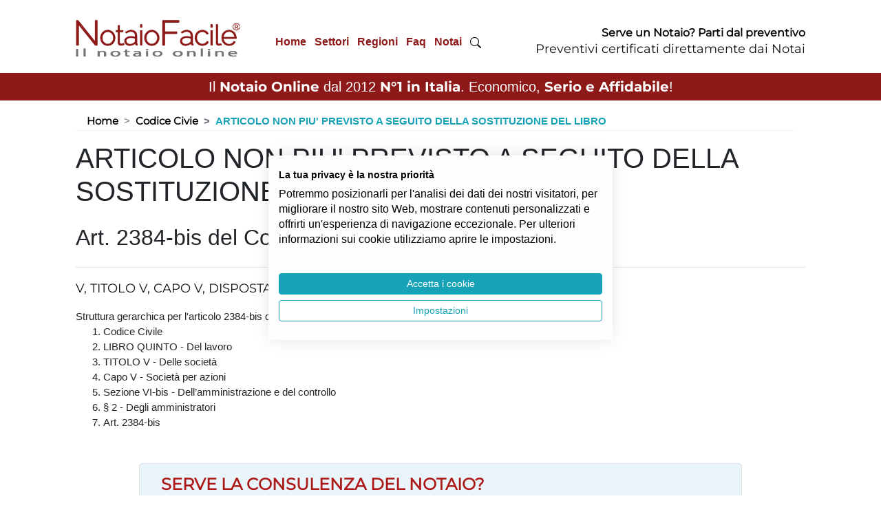

--- FILE ---
content_type: text/html; charset=UTF-8
request_url: https://www.notaiofacile.it/leggi/codice-civile/articolo-2384-bis-del-codice-civile.html
body_size: 13613
content:
<!DOCTYPE html>
<html lang="it">

<head>
  <meta charset="utf-8">
  <meta name="viewport" content="width=device-width, initial-scale=1, shrink-to-fit=no">
  <meta name="description" content="Scopri cosa cita Art. 2384-bis del Codice Civile - ARTICOLO NON PIU&#039; PREVISTO A SEGUITO DELLA SOSTITUZIONE DEL LIBRO. Rimani informato con NotaioFacile." />
  <title>ARTICOLO NON PIU&#039; PREVISTO A SEGUITO DELLA SOSTITUZIONE DEL LIBRO - Art. 2384-bis del Codice Civile | Notaio Facile</title>
  <meta name="keywords" content="leggi, codice civile" />

  <meta name="viewport" content="width=device-width, initial-scale=1.0" />
  <link rel="canonical" href="https://www.notaiofacile.it/leggi/codice-civile/articolo-2384-bis-del-codice-civile.html" />

  <!--  Favicon -->
  <link rel="apple-touch-icon" sizes="57x57" href="../../common/img/favicon/apple-icon-57x57.png">
  <link rel="apple-touch-icon" sizes="60x60" href="../../common/img/favicon/apple-icon-60x60.png">
  <link rel="apple-touch-icon" sizes="72x72" href="../../common/img/favicon/apple-icon-72x72.png">
  <link rel="apple-touch-icon" sizes="76x76" href="../../common/img/favicon/apple-icon-76x76.png">
  <link rel="apple-touch-icon" sizes="114x114" href="../../common/img/favicon/apple-icon-114x114.png">
  <link rel="apple-touch-icon" sizes="120x120" href="../../common/img/favicon/apple-icon-120x120.png">
  <link rel="apple-touch-icon" sizes="144x144" href="../../common/img/favicon/apple-icon-144x144.png">
  <link rel="apple-touch-icon" sizes="152x152" href="../../common/img/favicon/apple-icon-152x152.png">
  <link rel="apple-touch-icon" sizes="180x180" href="../../common/img/favicon/apple-icon-180x180.png">
  <link rel="icon" type="image/png" sizes="192x192" href="../../common/img/favicon/android-icon-192x192.png">
  <link rel="icon" type="image/png" sizes="32x32" href="../../common/img/favicon/favicon-32x32.png">
  <link rel="icon" type="image/png" sizes="96x96" href="../../common/img/favicon/favicon-96x96.png">
  <link rel="icon" type="image/png" sizes="16x16" href="../../common/img/favicon/favicon-16x16.png">
  <link rel="manifest" href="../../common/img/favicon/manifest.json">
  <meta name="msapplication-TileColor" content="#ffffff">
  <meta name="msapplication-TileImage" content="../../common/img/favicon/ms-icon-144x144.png">
  <meta name="theme-color" content="#ffffff">

  <link rel="stylesheet" href="../../common/css/bootstrap.min.css">
  <link rel="stylesheet" href="../../common/css/style.css?v=24">
	<link rel="stylesheet" href="../../common/css/fontawesome.css">

  <script src="../../common/js/jquery.min.js"></script>
  <script src="../../common/js/bootstrap.min.js"></script>
  <script src="../../common/js/swiper.jquery.min.js"></script>
  <script src="../../common/js/imgLiquid-min.js"></script>
  <script src="../../common/js/jquery.cycle.lite.js"></script>
  <script src="../../common/js/jquery.easing.1.3.js"></script>
  <script src="../../common/js/jquery.lazy.min.js"></script>
  <script src="../../common/js/settings.js?v=1"></script>
  <script src="../../common/js/avvoltoio.js?v=3"></script>

  <!-- Validation -->
<meta name="facebook-domain-verification" content="huf1i2xi7bxascvgkxe9lqib20nlzi" />
<meta name="google-site-verification" content="DvTVlhZnT9oAcyiOYpu4NNoDgNrOb4DQ0RQwpL6GzsY" />

<!-- Google Analitycs -->
<script async src="https://www.googletagmanager.com/ns.html?id=GTM-K945MCJ"></script>
<script>
  (function(w, d, s, l, i) {
    w[l] = w[l] || [];
    w[l].push({
      'gtm.start': new Date().getTime(),
      event: 'gtm.js'
    });
    var f = d.getElementsByTagName(s)[0],
      j = d.createElement(s),
      dl = l != 'dataLayer' ? '&l=' + l : '';
    j.async = true;
    j.src =
      'https://www.googletagmanager.com/gtm.js?id=' + i + dl;
    f.parentNode.insertBefore(j, f);
  })(window, document, 'script', 'dataLayer', 'GTM-K945MCJ');
</script>

<!-- Bing -->
<script>
  (function(w,d,t,r,u)
  {
    var f,n,i;
    w[u]=w[u]||[],f=function()
    {
      var o={ti:"85084756", enableAutoSpaTracking: true}; 
      o.q=w[u],w[u]=new UET(o),w[u].push("pageLoad") 
    },
    n=d.createElement(t),n.src=r,n.async=1,n.onload=n.onreadystatechange=function()
    {
      var s=this.readyState;
      s&&s!=="loaded"&&s!=="complete"||(f(),n.onload=n.onreadystatechange=null)
    },
    i=d.getElementsByTagName(t)[0],i.parentNode.insertBefore(n,i)
  })
  (window,document,"script","//bat.bing.com/bat.js","uetq");
</script>


  <script type="application/ld+json">
    {
      "@context": "https://schema.org",
      "@type": "Organization",
      "url": "https://www.notaiofacile.it",
      "logo": "https://www.notaiofacile.it/common/img/logo-notaio-facile-mascotte.png"
    }
  </script>

<script src="https://consent.cookiefirst.com/sites/notaiofacile.it-43b71d40-53ff-41a6-93bb-f920c061d584/consent.js"></script>

</head>

<body>

  <noscript><iframe src="https://www.googletagmanager.com/ns.html?id=GTM-K945MCJ" height="0" width="0" style="display:none;visibility:hidden"></iframe></noscript>
  <header id="header">

    <nav class="nav" id="mobile-main-nav">
	<div class="close-button close-menu"></div>
	<div class="mobile-nav"></div>
</nav>
<div class="wrap-testata">
	<div class="container">
					<div class="row align-items-center pt-2 pb-3">
					<div class="col-12 col-sm-12 col-lg-3 text-center text-lg-left mb-0">
									<a class="logo" href="/">
						<picture>
							<source media="(max-width:1199px)" srcset="/images/loghi/logo-notaio-facile-new-mobile.webp" type="image/webp">
							<source media="(max-width:1199px)" srcset="/images/loghi/logo-notaio-facile-new-mobile.png" type="image/png">
							<source media="(min-width:1200px)" srcset="/images/loghi/logo-notaio-facile-new-desktop.webp" type="image/webp">
							<source media="(min-width:1200px)" srcset="/images/loghi/logo-notaio-facile-new-desktop.png" type="image/png">
							<img src="/images/loghi/logo-notaio-facile-new-desktop.png" alt="preventivo notaio" title="preventivo notaio" width="243" height="76">
						</picture>
					</a>
							</div>
							<div class="col-12 col-sm-12 col-lg-4 text-center text-lg-right pt-4 hide-mobile">
					<nav id="desktop-main-nav" class="nav d-none d-xl-block">
						<ul>
<li><a href="/" title="Home">Home</a><ul><li><a href="/blog/">Blog</a></li><li><a href="/glossario/">Glossario</a></li><li><a href="/contenuti/chi_siamo.html">Chi siamo</a><ul><li><a href="/contenuti/chi_siamo.html">NotaioFacile</a><ul><li><a href="/contenuti/come_funziona.html">Come funziona</a></li><li><a href="/contenuti/10-anni-notaio-facile-il-notaio-online.html">10 anni di NotaioFacile</a></li></ul></li><li><a href="/contenuti/dicono_di_noi.html">Dicono di noi</a></li><li><a href="/contenuti/diffidate_dalle_imitazioni.html">Diffidate dalle imitazioni</a></li><li><a href="/commenti.php">Commenti</a></li></ul></li><li><a href="/calcolo-spese-notarili.html">Calcolo Spese Notarili</a><ul><li><a href="/contenuti/calcolatrice-notarile.html">Calcolatrice Notarile</a></li></ul></li><li><a href="/la_scelta_del_notaio.html">La Scelta del Notaio</a><ul><li><a href="/contenuti/servizi-notarili-a-milano.html">Servizi Notarili Milano</a></li><li><a href="/cerca-notaio.html">Cerca Notaio</a></li><li><a href="/trova-notaio.html">Trova Notaio</a></li><li><a href="/contenuti/quando-contattare-il-notaio-per-comprare-casa.html">Quando contattare il Notaio</a></li><li><a href="/contenuti/cosa-chiedere-al-notaio-prima-del-rogito.html">Cosa chiedere al Notaio</a></li><li><a href="/contenuti/prima-volta-dal-notaio-cosa-sapere.html">Prima volta dal Notaio</a></li><li><a href="/contenuti/come-risparmiare-sul-costo-del-notaio.html">Risparmiare sul Notaio?</a></li></ul></li><li><a href="/contenuti/cosa-serve-per-fare-preventivo-notaio.html">Documenti</a><ul><li><a href="/contenuti/cosa-serve-per-fare-preventivo-notaio.html">Documenti necessari al Notaio</a><ul><li><a href="/contenuti/documenti-da-chiedere-prima-di-comprare-casa.html">Documenti per comprare casa</a></li><li><a href="/contenuti/compravendita_immobile_doc.html">Doc. compravendita immobili</a></li><li><a href="/contenuti/donazione_doc.html">Doc. donazione</a></li><li><a href="/contenuti/atto-di-procura-serve-il-notaio.html">Doc. procura</a></li><li><a href="/contenuti/mutuo_doc.html">Doc. mutuo</a></li><li><a href="/contenuti/separazione_beni_doc.html">Doc. separazione dei beni</a></li><li><a href="/contenuti/fondo_patrimoniale_doc.html">Doc. fondo patrimoniale</a></li><li><a href="/contenuti/atto_costitutivo_doc.html">Doc. costituzione società</a></li><li><a href="/contenuti/successione_doc.html">Doc. successione</a></li><li><a href="/contenuti/cessione_quote_doc.html">Doc. cessione di quote</a></li><li><a href="/contenuti/cessione_azienda_doc.html">Doc. cessione di azienda</a></li><li><a href="/contenuti/documenti-per-la-divisione-ereditaria-dal-notaio.html">Doc. divisione ereditaria</a></li></ul></li><li><a href="/contenuti/visure-dal-notaio.html">Visure Ipocatastali</a><ul><li><a href="/contenuti/allineamento-catastale.html">Allineamento catastale</a></li><li><a href="/contenuti/planimetrie-per-il-notaio.html">Le planimetrie</a></li><li><a href="/contenuti/che-cos-e-l-ispezione-ipotecaria.html">Ispezione ipotecaria</a></li></ul></li><li><a href="/contenuti/copia-estratto-certificato-notarile.html">Doc. Copie, estratti e certificati </a><ul><li><a href="/contenuti/certificato-di-stato-civile.html">Certificato stato civile</a></li><li><a href="/contenuti/dichiarazione-di-successione-dal-notaio.html">Dichiarazione di successione</a></li><li><a href="/contenuti/certificato-successorio-europeo-dal-notaio.html">Certificato successorio europeo</a></li><li><a href="/contenuti/conformita-urbanistica-negli-atti-dal-notaio.html">Conformità urbanistica</a></li><li><a href="/contenuti/autentica-di-firma-dal-notaio.html">Autentica di firma</a></li><li><a href="/contenuti/come-chiedere-copia-di-un-atto-dal-notaio.html">Copia atto notarile</a></li><li><a href="/contenuti/copia-esecutiva-dal-notaio.html">Copia esecutiva dal notaio</a></li><li><a href="/contenuti/privacy-atto-notarile.html">Privacy atto notarile</a></li></ul></li><li><a href="/contenuti/documenti-per-immobili-per-il-notaio.html">Documenti immobili</a><ul><li><a href="/contenuti/certificato-destinazione-urbanistica.html">Certificato destinazione urbanistica</a></li><li><a href="/contenuti/certificato-di-stato-legittimo.html">Certificato di stato legittimo</a></li><li><a href="/contenuti/comprare-garage-certificato-di-prevenzione-antincendio.html">Certificato Prevenzione Incendi</a></li><li><a href="/contenuti/certificato-antisismico-di-una-casa-che-cos-e.html">Certificato antisismico</a></li><li><a href="/contenuti/atto-di-provenienza.html">Atto di provenienza</a></li><li><a href="/contenuti/ape-attestato-prestazione-energetica-notaio.html">APE (attestato di prestazione energetica)</a></li><li><a href="/contenuti/certificazione-acustica-casa.html">Certificazione acustica</a></li><li><a href="/contenuti/documentazione-urbanistica-per-acquisto-casa.html">Documenti urbanistica</a></li></ul></li><li><a href="/contenuti/come-si-firma-atto-notarile.html">Come si firma atto notarile</a></li><li><a href="/contenuti/agibilita-casa-atto-acquisto-notaio.html">Agibilità casa</a></li><li><a href="/contenuti/conformita-planimetria-acquisto-casa-notaio.html">Conformità planimetria</a></li><li><a href="/contenuti/conformita-impianti-acquisto-casa-notaio.html">Conformità impianti</a></li></ul></li></ul></li><li><a href="/settori.php" title="Settori">Settori</a><ul><li><a href="/contenuti/servizi-notarili-per-comprare-casa.html">Immobiliare</a><ul><li><a href="/acquisto_immobile_notaio.html">Acquisto Immobile Notaio</a><ul><li><a href="/contenuti/rogito-notarile.html">Rogito Notarile</a></li><li><a href="/notaio-acquisto-e-mutuo.html">Notaio Acquisto</a></li><li><a href="/contenuti/opzione-di-acquisto.html">Opzioni di Acquisto</a></li><li><a href="/contenuti/cosa-devi-sapere-quando-compri-una-casa.html">Notaio acquisto casa</a></li><li><a href="/contenuti/acquisto-immobile-commerciale-dal-notaio.html">Acquisto immobili commerciali</a></li><li><a href="/contenuti/comprare-casa-da-costruttore.html">Acquisto da costruttore</a></li><li><a href="/contenuti/acquisto-appartamento-condominio.html">Acquisto in condominio</a></li><li><a href="/contenuti/riscatto-area-e-piena-proprieta-dal-notaio.html">Riscatto dell’area</a></li><li><a href="/contenuti/comprare-immobile-con-vincoli-dal-notaio.html">Immobile con vincoli</a></li></ul></li><li><a href="/contenuti/compravendita_immobili.html">Compravendita</a><ul><li><a href="/contenuti/cosa_fa_il_notaio.html">Cosa fa il notaio</a></li><li><a href="/contenuti/tipologie-di-compravendita-dal-notaio.html">Tipologie di vendita</a></li><li><a href="/contenuti/tasse_e_imposte.html">Tasse e imposte</a></li><li><a href="/contenuti/come-pagare-prezzo-della-casa-dal-notaio.html">Pagare prezzo casa</a></li><li><a href="/contenuti/costi-agenzia-e-notaio-per-comprare-casa.html">Costi agenzia e notaio</a></li><li><a href="/preliminare_di_vendita.html">Preliminare / Compromesso</a></li></ul></li><li><a href="/contenuti/trasferimenti_immobiliari.html">Trasferimenti Immobiliari</a><ul><li><a href="/contenuti/creazione_contratto.html">Creazione contratto</a></li><li><a href="/contenuti/usufrutto_nuda_proprieta.html">Usufrutto / Nuda Proprietà</a></li><li><a href="/contenuti/usucapione.html">Usucapione</a></li><li><a href="/contenuti/plusvalenza-informazioni-e-ruolo-notaio.html">Plusvalenza</a></li><li><a href="/contenuti/rogito_immobile.html">Rogito casa</a></li><li><a href="/contenuti/multiproprieta-dal-notaio.html">Multiproprietà</a></li><li><a href="/contenuti/acquisto-proprieta-superficiaria-notaio.html">Proprietà superficiaria</a></li><li><a href="/contenuti/prelazione-immobiliare.html">Prelazione Immobiliare</a></li></ul></li><li><a href="/contenuti/tipologie-di-trasferimenti-immobiliari.html">Tipologie di trasferimenti</a><ul><li><a href="/contenuti/contratto-di-permuta.html">Permuta</a></li><li><a href="/contenuti/notaio-permuta-con-conguaglio.html">Permuta con conguaglio</a></li><li><a href="/contenuti/contratto-rendita-vitalizia.html">Contratto di rendita vitalizia</a></li><li><a href="/contenuti/rent-to-buy.html">Acquisto Rent to Buy</a></li><li><a href="/contenuti/permuta-a-catena-dal-notaio.html">Permuta a catena</a></li><li><a href="/contenuti/acquisto-casa-help-to-buy.html">Acquisto Help to Buy</a></li><li><a href="/contenuti/notaio_asta.html">Asta</a></li></ul></li><li><a href="/contenuti/notaio-casa.html">Casa</a><ul><li><a href="/contenuti/a-chi-si-puo-intestare-casa-dal-notaio.html">A chi intestare la casa</a></li><li><a href="/contenuti/intestare-la-casa-dal-notaio.html">Intestare casa dal notaio</a></li><li><a href="/contenuti/agevolazioni_prima_casa.html">Agevolazioni prima casa</a></li><li><a href="/notaio-seconda-casa.html">Notaio seconda casa</a></li><li><a href="/contenuti/rinunciare-ad-una-casa-dal-notaio.html">Rinunciare alla casa</a></li><li><a href="/contenuti/vendere-casa-dal-notaio.html">Vendere casa dal notaio</a></li><li><a href="/contenuti/pertinenze-casa.html">Pertinenze casa</a></li><li><a href="/contenuti/comprare-casa-ipotecata.html">Comprare casa ipotecata</a></li><li><a href="/contenuti/costo-atto-divisione-casa.html">Costo divisione casa</a></li><li><a href="/contenuti/comprare-casa-a-distanza.html">Comprare casa a distanza</a></li><li><a href="/contenuti/come-monetizzare-la-propria-casa.html">Come monetizzare la casa</a></li><li><a href="/contenuti/comprare-casa-abbandonata-dal-notaio.html">Comprare casa abbandonata</a></li><li><a href="/contenuti/comprare-casa-con-1-euro.html">Comprare casa 1 euro</a></li><li><a href="/contenuti/comprare-una-casa-moderna-dal-notaio.html">Casa moderna</a></li></ul></li><li><a href="/contenuti/mutuo_in_generale.html">Mutuo</a><ul><li><a href="/contenuti/tipologie-atti-di-mutuo-dal-notaio.html">Tipi di mutuo</a></li><li><a href="/contenuti/le-garanzie-necessarie-per-ottenere-il-mutuo.html">Garanzie per ottenere il mutuo</a></li><li><a href="/contenuti/ipoteche.html">Ipoteche</a></li><li><a href="/contenuti/quanto-costa-il-notaio-per-l-atto-di-mutuo.html">Costo notaio per mutuo</a></li><li><a href="/contenuti/relazione-notarile-preliminare.html">Relazione notarile preliminare </a></li><li><a href="/contenuti/tempo-dalla-relazione-notarile-al-rogito.html">Tempo da relazione notarile a rogito</a></li><li><a href="/contenuti/comprare-casa-se-la-banca-non-concede-mutuo.html">Comprare casa senza mutuo </a></li></ul></li><li><a href="/notaio-acquisto-terreno.html">Terreni</a><ul><li><a href="/contenuti/tempo-per-atto-notarile-rogito.html">Come comprare terreno</a></li><li><a href="/contenuti/tipi-di-terreno-da-comprare.html">Tipi di terreno da comprare</a></li><li><a href="/contenuti/acquisto-diritti-edificatori-cubatura.html">Diritti edificatori cubatura</a></li></ul></li><li><a href="/contenuti/dati-catastali-per-individuare-immobile.html">Dati catastali</a><ul><li><a href="/contenuti/che-cos-e-la-categoria-catastale-di-un-immobile.html">Categoria catastale</a></li><li><a href="/contenuti/subalterno-di-un-immobile-che-cos-e-a-che-serve.html">Subalterno catastale</a></li><li><a href="/contenuti/comprare-casa-differenza-tra-confini-catastali-e-reali.html">Confini catastali</a></li><li><a href="/contenuti/rendita-catastale-per-comprare-casa.html">Rendita catastale</a></li><li><a href="/contenuti/planimetria-o-elaborato-planimetrico-cosa-serve-al-notaio.html">Planimetria e elaborato planimetrico</a></li><li><a href="/contenuti/estratto-di-mappa-per-rogito-che-cos-e.html">Estratto di mappa</a></li><li><a href="/contenuti/reddito-dominicale-e-reddito-agrario-terreno.html">Reddito agrario e dominicale</a></li><li><a href="/contenuti/comprare-casa-che-cos-e-la-superficie-commerciale.html">Superficie</a></li><li><a href="/contenuti/variazione-catastale-prima-di-comprare-casa.html">Variazione catastale</a></li><li><a href="/contenuti/comprare-casa-perche-e-importante-l-indirizzo-completo.html">Indirizzo casa</a></li><li><a href="/contenuti/che-cos-e-la-particella-catastale.html">Particella</a></li><li><a href="/contenuti/atto-di-identificazione-catastale-dal-notaio.html">Atto identificazione catastale</a></li><li><a href="/contenuti/rettifica-dati-catastali-con-atto-dal-notaio.html">Rettifica dati catastali</a></li></ul></li><li><a href="/contenuti/notaio-costituzione-diritto-di-servitu.html">Costituzione servitù</a><ul><li><a href="/contenuti/servitu-di-passaggio.html">Servitù di passaggio</a></li><li><a href="/contenuti/costituire-servitu-per-vantaggio-futuro-dal-notaio.html">Servitù per vantaggio futuro</a></li><li><a href="/contenuti/servitu-importanza-del-notaio.html">Servitù dal notaio</a></li><li><a href="/contenuti/servitu-terreno-in-comproprieta.html">Servitù terreno in comproprietà</a></li><li><a href="/contenuti/servitu-di-acquedotto-dal-notaio.html">Servitù Acquedotto</a></li><li><a href="/contenuti/servitu-di-panorama-dal-notaio.html">Servitù di panorama</a></li><li><a href="/contenuti/rinuncia-alla-servitu-dal-notaio.html">Rinuncia servitù</a></li><li><a href="/contenuti/servitu-condominio-dal-notaio.html">Servitù condominio</a></li></ul></li></ul></li><li><a href="/contenuti/servizi-notarili-per-la-famiglia.html">Famiglia</a><ul><li><a href="/contenuti/notaio-atti-per-la-famiglia.html">La Famiglia</a><ul><li><a href="/contenuti/patto-di-famiglia.html">Patto di famiglia</a></li><li><a href="/contenuti/agevolazioni-fiscali-patto-di-famiglia.html">Agevolazioni patto famiglia</a></li><li><a href="/contenuti/contratto_di_convivenza.html">Contratto di convivenza</a></li><li><a href="/contenuti/vendita-con-mantenimento-vitalizio.html">Mantenimento vitalizio</a></li><li><a href="/contenuti/unione-civile-regime-patrimoniale.html">Unione civile: regime patrimoniale</a></li><li><a href="/contenuti/trasferimenti-immobiliari-separazione-divorzio.html">Divorzio separazione immobili </a></li><li><a href="/contenuti/come-avere-un-anticipo-sull-eredita.html">Anticipo successione</a></li><li><a href="/contenuti/riconoscimento-figlio-nato-fuori-dal-matrimonio.html">Riconoscimento figlio naturale</a></li></ul></li><li><a href="/contenuti/regime-patrimoniale.html">Regime Patrimoniale</a><ul><li><a href="/contenuti/comunione_dei_beni.html">Comunione dei beni</a></li><li><a href="/contenuti/separazione_dei_beni.html">Separazione dei beni</a></li><li><a href="/contenuti/comunione-convenzionale.html">Comunione convenzionale</a></li><li><a href="/contenuti/acquisto-beni-personali-se-comunione-dei-beni.html">Acquisto personale in comunione</a></li><li><a href="/contenuti/regime-patrimoniale-matrimonio-estero.html">Regime patrimoniale estero</a></li><li><a href="/contenuti/divisione.html">Divisioni</a></li></ul></li><li><a href="/contenuti/protezione-del-patrimonio-dal-notaio.html">Tutelare il patrimonio </a><ul><li><a href="/contenuti/acquisto-fiduciario-dal-notaio.html">Acquisto fiduciario </a></li><li><a href="/contenuti/fondo_patrimoniale.html">Fondo Patrimoniale</a></li><li><a href="/contenuti/atti-di-destinazione-patrimoniale-dal-notaio.html">Destinazione patrimoniale </a></li><li><a href="/contenuti/tutela-beni-famiglie-di-fatto.html">Tutela beni famiglia di fatto</a></li><li><a href="/contenuti/come-vincolare-patrimonio-senza-rischi.html">Vincolare il patrimonio </a></li><li><a href="/contenuti/vincolo-di-destinazione.html">Vincolo di destinazione</a></li><li><a href="/contenuti/conferire-beni-immobili-in-un-trust-di-famiglia.html">Trust di famiglia</a></li></ul></li><li><a href="/contenuti/donazione.html">Donazione</a><ul><li><a href="/contenuti/rimedi-acquisto-casa-donazione.html">Rimedi donazione</a></li><li><a href="/contenuti/rischi-acquisto-casa-donazione.html">Rischi donazione</a></li><li><a href="/contenuti/revoca-donazione.html">Revoca donazione</a></li><li><a href="/contenuti/opporsi-alla-donazione.html">Opposizione donazione</a></li><li><a href="/contenuti/rinuncia-opposizione-donazione.html">Rinuncia all'opposizione </a></li><li><a href="/contenuti/onere-donazione-con-obbligo-beneficiario.html">Onere donazione </a></li><li><a href="/contenuti/intestare-casa-a-figli-senza-donazione.html">Casa a figli senza donazione</a></li><li><a href="/contenuti/quanto-costa-donare-casa-dal-notaio.html">Costo donazione</a></li><li><a href="/contenuti/donazione-tra-parenti-imposta-di-donazione.html">Imposta di donazione</a></li></ul></li><li><a href="/contenuti/tipologie-di-donazione.html">Tipologie di donazione </a><ul><li><a href="/contenuti/puo-donare-il-beneficiario-di-amministrazione-di-sostegno.html">Amministrazione di sostegno e donazione</a></li><li><a href="/contenuti/oggetto-della-donazione-cosa-si-puo-donare.html">Oggetto Donazione</a></li><li><a href="/contenuti/donazione-indiretta.html">Donazione indiretta</a></li><li><a href="/contenuti/donazione-al-nascituro.html">Donazione al nascituro</a></li><li><a href="/contenuti/donazioni-particolari.html">Donazioni particolari</a></li><li><a href="/contenuti/collazione-delle-donazioni-e-dispensa.html">Dispensa da collazione</a></li><li><a href="/contenuti/dispensa-da-imputazione-delle-donazioni-e-dei-legati.html">Dispensa da imputazione</a></li><li><a href="/contenuti/donazione-in-riguardo-di-un-matrimonio.html">Donazione in riguardo di matrimonio</a></li><li><a href="/contenuti/donazione-casa-al-minorenne-dal-notaio.html">Donazione al minorenne</a></li><li><a href="/contenuti/donazione-di-quota-ereditaria-dal-notaio.html">Donazione quota ereditaria</a></li><li><a href="/contenuti/donazione-per-riconoscenza-dal-notaio.html">Donazione per riconoscenza</a></li><li><a href="/contenuti/donazione-con-riserva-di-disporre-dal-notaio.html">Donazione con riserva di disporre </a></li></ul></li></ul></li><li><a href="/contenuti/servizi-notarili-successioni.html">Successioni</a><ul><li><a href="/contenuti/notaio-successione.html">Successione Notaio</a><ul><li><a href="/contenuti/successione-legittima.html">Successione legittima</a></li><li><a href="/contenuti/acquisto-casa-con-provenienza-successoria.html">Provenienza successoria</a></li><li><a href="/contenuti/calcolo-costo-successioni-e-donazioni-dal-notaio.html">Costo successioni e donazioni </a></li><li><a href="/contenuti/come-risparmiare-sulle-tasse-di-successione.html">Risparmio tasse di successione</a></li><li><a href="/contenuti/scoperta-di-un-testamento-dopo-la-successione.html">Scoperta testamento</a></li><li><a href="/contenuti/indegnita-a-succedere-consulenza-notaio.html">Indegnità a succedere</a></li><li><a href="/contenuti/rinuncia-azione-di-riduzione-notaio-successione.html">Rinuncia all'azione di riduzione</a></li><li><a href="/contenuti/notaio-rinuncia-azione-di-restituzione.html">Rinuncia all’azione di restituzione</a></li><li><a href="/contenuti/notaio-successione-internazionale.html">Successione internazionale</a></li><li><a href="/contenuti/successione-del-bene-usucapito.html">Successione del bene usucapito</a></li><li><a href="/contenuti/sospensione-dalla-successione.html">Sospensione dalla successione</a></li><li><a href="/contenuti/acquiescenza-al-testamento.html">Acquiescenza al testamento</a></li></ul></li><li><a href="/contenuti/eredita-notaio.html">Eredità</a><ul><li><a href="/contenuti/notaio-calcolo-quote-ereditarie.html">Quote ereditarie</a></li><li><a href="/contenuti/divisione-eredita.html">Divisione eredità</a></li><li><a href="/contenuti/notaio-rinuncia-eredita.html">Rinuncia eredità</a></li><li><a href="/contenuti/gestire-eredita-senza-accettarla.html">Gestione eredità</a></li><li><a href="/contenuti/permuta-quote-tra-eredi.html">Permuta di quote</a></li><li><a href="/contenuti/successione-ed-eredita-perche-andare-dal-notaio.html">Eredità e notaio</a></li></ul></li><li><a href="/contenuti/notaio-accettazione-eredita.html">Accettazione eredità </a><ul><li><a href="/contenuti/accettazione-eredita-tacita.html">Accettazione eredità tacita</a></li><li><a href="/contenuti/accettazione-eredita-semplice.html">Accettazione eredità semplice</a></li><li><a href="/contenuti/accettazione-eredita-con-beneficio-inventario.html">Accettazione eredità inventario</a></li><li><a href="/contenuti/termine-per-accettare-eredita.html">Termine per accettare eredità</a></li><li><a href="/contenuti/la-continuita-delle-trascrizioni-e-lacquisto-ereditario.html">Trascrizione accettazione </a></li></ul></li><li><a href="/contenuti/testamento.html">Testamento</a><ul><li><a href="/contenuti/tipologie_di_testamento.html">Testamenti</a></li><li><a href="/contenuti/cosa-lasciare-nel-testamento.html">Cosa lasciare nel testamento</a></li><li><a href="/contenuti/disposizione-fiduciaria-per-testamento.html">Cosa inserire nel testamento</a></li><li><a href="/contenuti/come-si-attribuiscono-i-beni-con-il-testamento.html">Attribuire beni nel testamento</a></li><li><a href="/contenuti/testamento_pubblico.html">Testamento Pubblico</a></li><li><a href="/contenuti/testamento_segreto.html">Testamento Segreto</a></li><li><a href="/contenuti/testamento_olografo.html">Testamento Olografo</a></li><li><a href="/contenuti/testamento-biologico.html">Testamento Biologico</a></li><li><a href="/contenuti/testamento_speciale.html">Testamento Speciale</a></li><li><a href="/contenuti/testamento-internazionale.html">Testamento Internazionale</a></li><li><a href="/contenuti/testamento-del-professionista.html">Testamento del professionista</a></li><li><a href="/contenuti/pubblicazione-del-testamento-dal-notaio.html">Pubblicazione testamento</a></li><li><a href="/contenuti/che-cos-e-un-testamento-solidale.html">Testamento solidale</a></li></ul></li><li><a href="/contenuti/revoca-testamento.html">Revoca Testamento </a><ul><li><a href="/contenuti/revoca-tacita-del-testamento-dal-notaio.html">Revoca tacita del testamento</a></li><li><a href="/contenuti/revoca-testamento-pubblico.html">Revoca testamento pubblico</a></li><li><a href="/contenuti/revoca-testamento-segreto.html">Revoca testamento segreto</a></li><li><a href="/contenuti/revoca-testamento-olografo.html">Revoca testamento olografo</a></li><li><a href="/contenuti/il-ritiro-del-testamento-dal-notaio.html">Ritiro del testamento</a></li></ul></li><li><a href="/contenuti/apertura-cassetta-di-sicurezza.html">Apertura cassetta sicurezza</a></li><li><a href="/contenuti/come-evitare-impugnazione-testamento.html">Evitare Impugnazione testamento</a></li><li><a href="/contenuti/pianificazione-della-successione-dal-notaio.html">Pianificazione successione</a></li><li><a href="/contenuti/chi-puo-redigere-un-testamento.html">Chi fa testamento</a></li></ul></li><li><a href="/contenuti/servizi-notarili-per-le-societa.html">Societario</a><ul><li><a href="/contenuti/diritto_societario.html">Diritto Societario</a><ul><li><a href="/contenuti/acquisto-societa-dal-notaio.html">Acquisto società</a></li><li><a href="/contenuti/modifiche-societa-di-capitali-dal-notaio.html">Modifiche società capitali</a></li><li><a href="/contenuti/modifiche-societa-di-persone-dal-notaio.html">Modifiche società persone</a></li><li><a href="/contenuti/partecipazioni-societarie-dal-notaio.html">Partecipazioni societarie</a></li><li><a href="/contenuti/raccolta-finanziamenti-societa-dal-notaio.html">Raccolta finanziamenti</a></li><li><a href="/contenuti/conto-corrente-ipotecario-dal-notaio.html">Conto corrente ipotecario</a></li><li><a href="/contenuti/vidimazioni-libri-sociali-dal-notaio.html">Vidimazioni libri sociali</a></li><li><a href="/contenuti/visura-camerale-perche-serve-per-il-rogito-notarile.html">Visura camerale</a></li><li><a href="/contenuti/iscrizione-al-registro-imprese-dopo-rogito-di-apertura-societa.html">Iscrizione Registro Imprese</a></li><li><a href="/contenuti/assemblea-srl-senza-convocazione-dal-notaio.html">Assemblea senza convocazione</a></li><li><a href="/contenuti/atti-di-societa-dal-notaio.html">Atti societari dal notaio</a></li></ul></li><li><a href="/contenuti/forme_societarie.html">Forme Societarie</a><ul><li><a href="/contenuti/societa_di_persone.html">Società di Persone</a></li><li><a href="/contenuti/societa-semplice-ss-dal-notaio.html">Società semplice </a></li><li><a href="/contenuti/notaio_snc.html">Notaio snc</a></li><li><a href="/contenuti/notaio_sas.html">Notaio sas</a></li><li><a href="/contenuti/societa_di_capitali.html">Società di Capitali</a></li><li><a href="/contenuti/notaio_srl.html">Notaio srl</a></li><li><a href="/contenuti/notaio-spa.html">Notaio spa</a></li><li><a href="/contenuti/societa-unipersonali-dal-notaio.html">Società unipersonali</a></li><li><a href="/contenuti/societa_cooperative.html">Società cooperative</a></li><li><a href="/contenuti/societa-srl-pmi-dal-notaio.html">Società S.r.l. PMI</a></li></ul></li><li><a href="/notaio-costituzione-societa.html">Costituzione</a><ul><li><a href="/contenuti/notaio-per-la-costituzione-di-societa-di-capitali.html">Costituzione di società di capitali</a></li><li><a href="/contenuti/notaio-costituzione-associazione.html">Costituzione associazione</a></li><li><a href="/contenuti/notaio-costituzione-comitato.html">Costituzione comitato</a></li><li><a href="/contenuti/notaio-conferimenti-in-societa.html">Cosa conferire nelle società</a></li><li><a href="/contenuti/costituzione-consorzio-notaio.html">Costituzione consorzio</a></li><li><a href="/contenuti/costituire-una-fondazione-dal-notaio.html">Costituire una fondazione</a></li><li><a href="/contenuti/notaio-costituzione-start-up-innovative.html">Costituzione Start Up</a></li><li><a href="/contenuti/notaio-costituzione-societa-tra-professionisti-stp.html">Costituzione STP</a></li><li><a href="/contenuti/notaio-costituzione-enti-terzo-settore.html">Costituzione ETS</a></li></ul></li><li><a href="/contenuti/operazioni-sul-capitale-sociale.html">Operazioni sul Capitale</a><ul><li><a href="/contenuti/aumento-capitale-sociale.html">Aumento capitale</a></li><li><a href="/contenuti/riduzione-capitale-sociale.html">Riduzione capitale</a></li><li><a href="/contenuti/riduzione-parziale-perdite-della-societa.html">Riduzione perdite società</a></li></ul></li><li><a href="/contenuti/elementi-costitutivi-societa.html">Elementi costitutivi</a><ul><li><a href="/contenuti/oggetto-sociale-societa-notaio.html">Oggetto sociale</a></li><li><a href="/contenuti/notaio-come-scegliere-il-capitale-sociale.html">Scelta capitale sociale</a></li><li><a href="/contenuti/diritto-agli-utili-nelle-societa.html">Utili </a></li><li><a href="/contenuti/chi-puo-far-parte-di-una-societa-requisiti.html">Requisiti soci</a></li><li><a href="/contenuti/risorse-finanziarie-per-srl-titoli-di-debito.html">Titoli di debito srl</a></li></ul></li><li><a href="/contenuti/trasformazione-societaria.html">Trasformazione societaria</a><ul><li><a href="/contenuti/trasformare-societa-di-capitali-in-societa-di-persone.html">Da società di capitali a persone</a></li><li><a href="/contenuti/trasformare-societa-di-persone-in-societa-di-capitali.html">Da società di persone a capitali</a></li><li><a href="/contenuti/notaio-trasformare-srls-in-srl.html">Da Srls in Srl</a></li><li><a href="/contenuti/trasformare-la-societa-in-start-up-con-agevolazioni.html">Trasformare la società in start up</a></li><li><a href="/contenuti/cambio-nome-societa-dal-notaio.html">Cambio nome società</a></li><li><a href="/contenuti/socio-d-opera-nella-trasformazione-societaria.html">Socio d'opera nella trasformazione</a></li><li><a href="/contenuti/societa-tasferire-sede-sociale-all-estero.html">Trasferire sede all'estero</a></li><li><a href="/contenuti/modifica-oggetto-sociale-dal-notaio.html">Modifica oggetto sociale </a></li><li><a href="/contenuti/trasformazione-da-srl-in-comunione-di-azienda.html">Da srl in comunione di azienda</a></li><li><a href="/contenuti/trasformazione-da-societa-in-associazione-o-fondazione.html">Da società in associazione</a></li><li><a href="/contenuti/trasformazione-di-societa-in-liquidazione.html">Trasformazione soc. in liquidazione</a></li></ul></li><li><a href="/contenuti/cessione-quote-societarie.html">Cessione quote Societarie</a><ul><li><a href="/contenuti/cessione_quote_srl.html">Cessione quote società di capitali</a></li><li><a href="/contenuti/cessione_partecipazioni.html">Cessione quote società di persone</a></li><li><a href="/contenuti/limiti-alla-circolazione-delle-apertecipazioni.html">Limiti circolazione partecipazioni</a></li><li><a href="/contenuti/donazione-quote-societarie.html">Donazione quote societarie</a></li><li><a href="/contenuti/partecipazioni-societarie-e-patto-famiglia.html">Partecipazioni e patto di famiglia</a></li><li><a href="/contenuti/partecipazioni-sociali-a-tempo.html">Partecipazioni a tempo</a></li><li><a href="/contenuti/dal-notaio-per-categorie-di-quote-srl-pmi.html">Categorie di quote srl</a></li></ul></li><li><a href="/contenuti/fusione-e-scissione-dal-notaio.html">Fusione e scissione</a><ul><li><a href="/contenuti/fusione-societaria.html">Fusione societaria</a></li><li><a href="/contenuti/scissione-con-scorporo.html">Scissione con scorporo</a></li><li><a href="/contenuti/scissione-societaria.html">Scissione societaria</a></li><li><a href="/contenuti/scissione-di-due-societa-scissione-doppia.html">Scissione doppia</a></li></ul></li><li><a href="/contenuti/societa-particolari-dal-notaio.html">Società Particolari</a><ul><li><a href="/contenuti/societa-sportiva-dal-notaio.html">Società sportiva </a></li><li><a href="/contenuti/societa-di-gestione-immobiliare-dal-notaio.html">Società di gestione immobiliare</a></li><li><a href="/contenuti/notaio-sapa.html">Notaio sapa</a></li><li><a href="/contenuti/costituzione-societa-agricola.html">Società agricola</a></li><li><a href="/contenuti/societa-consortile-dal-notaio.html">Società consortile</a></li><li><a href="/contenuti/notaio-societa-quotate-in-borsa.html">Società quotate in borsa</a></li><li><a href="/contenuti/societa-fiduciaria.html">Società fiduciaria</a></li></ul></li><li><a href="/contenuti/notaio-scioglimento-societa.html">Scioglimento società</a><ul><li><a href="/contenuti/notaio-come-chiudere-una-societa-di-capitali.html">Chiusura società capitali</a></li><li><a href="/contenuti/chiusura-srl.html">Chiusura srl</a></li><li><a href="/contenuti/chiudere-societa-di-persone-dal-notaio.html">Chiusura società di persone </a></li><li><a href="/contenuti/scioglimento-liquidazione-snc-notaio.html">Scioglimento liquidazione snc</a></li><li><a href="/contenuti/liquidazione-srl-atti-notarili.html">Liquidazione srl atti notarili</a></li><li><a href="/contenuti/socio-unico-societa-di-persone.html">Socio unico società di persone</a></li><li><a href="/contenuti/atto-notarile-assegnazione-beni-ai-soci.html">Liquidare e Assegnare i beni ai soci</a></li><li><a href="/contenuti/chiusura-sas-dal-notaio.html">Chiusura sas</a></li><li><a href="/contenuti/revoca-stato-liquidazione-societa.html">Revoca stato liquidazione società</a></li><li><a href="/contenuti/chiusura-e-cancellazione-societa-chi-paga-i-debiti.html">Chiusura e debiti</a></li></ul></li><li><a href="/contenuti/uscire-da-una-societa.html">Uscire da una società</a><ul><li><a href="/contenuti/esclusione-socio-da-societa-di-capitali.html">Esclusione socio società capitali</a></li><li><a href="/contenuti/esclusione-socio-da-societa-di-persone.html">Esclusione socio società di persone</a></li><li><a href="/contenuti/morte-socio-nelle-societa-di-capitali.html">Morte socio società di capitali</a></li><li><a href="/contenuti/morte-socio-societa-persone.html">Morte socio società di persone</a></li><li><a href="/contenuti/notaio-per-uscire-da-una-societa-di-persone.html">Uscire da società di persone</a></li><li><a href="/contenuti/morte-socio-societa-di-persone.html">Morte socio società di persone</a></li><li><a href="/contenuti/come-uscire-da-una-srl.html">Uscire da una srl </a></li></ul></li></ul></li><li><a href="/contenuti/servizi-notarili-impresa.html">Impresa</a><ul><li><a href="/contenuti/notaio-consulenza-societaria-impresa.html">Notaio impresa</a><ul><li><a href="/contenuti/servizi-notarili-impresa.html">Servizi notarili impresa</a></li><li><a href="/contenuti/impresa_familiare.html">Impresa familiare</a></li><li><a href="/contenuti/impresa-agricola-dal-notaio.html">Impresa agricola</a></li><li><a href="/contenuti/acquisto-marchi-e-brevetti.html">Acquisto marchi e brevetti</a></li><li><a href="/contenuti/costituzione-impresa-sociale.html">Impresa sociale</a></li><li><a href="/contenuti/notaio-cessione-attivita-commerciale-venditori-ambulanti.html">Attività commerciale ambulanti</a></li></ul></li><li><a href="/contenuti/notaio-azienda.html">Notaio azienda</a><ul><li><a href="/contenuti/cessione_azienda.html">Cessione d'azienda</a></li><li><a href="/contenuti/cessione-ramo-azienda.html">Cessione ramo d'azienda</a></li><li><a href="/contenuti/affitto_azienda.html">Affitto azienda</a></li><li><a href="/contenuti/donazione-azienda-dal-notaio.html">Donazione azienda</a></li><li><a href="/contenuti/contratto-rete-aziendale.html">Contratto di rete</a></li><li><a href="/contenuti/legato-lasciare-azienda-con-testamento.html">Legato azienda testamento</a></li><li><a href="/contenuti/acquisto-di-un-azienda-con-debiti-dal-notaio.html">Acquisto di azienda con debiti</a></li><li><a href="/contenuti/azienda-coniugale.html">Azienda coniugale</a></li><li><a href="/contenuti/acquisto-usufrutto-su-azienda.html">Acquisto usufrutto azienda </a></li><li><a href="/contenuti/comodato-azienda.html">Comodato azienda </a></li></ul></li><li><a href="/contenuti/transazioni-finanziaria-e-imposte">Transazioni finanziarie</a></li></ul></li></ul></li><li><a href="/regioni.php" title="Regioni">Regioni</a><ul><li><a href="/regioni.php">Regioni</a><ul><li><a href="/contenuti/comprare-casa-in-lombardia-dal-notaio.html">Comprare casa in Lombardia</a></li><li><a href="/contenuti/comprare-casa-nel-lazio-dal-notaio.html">Comprare casa nel Lazio</a></li><li><a href="/contenuti/comprare-casa-in-piemonte-dal-notaio.html">Comprare casa in Piemonte</a></li></ul></li><li><a href="https://www.notaiofacile.it/province.php">Province</a><ul><li><a href="/notai-milano.html">Notai Milano</a></li><li><a href="/notai-roma.html">Notai Roma</a></li><li><a href="/notai-torino.html">Notai Torino</a></li></ul></li></ul></li><li><a href="/faq.html" title="Faq">Faq</a><ul><li><a href="/contenuti/faq.html">Faq NotaioFacile</a><ul><li><a href="/contenuti/a-cosa-serve-il-notaio.html">A cosa serve il notaio?</a></li><li><a href="/contenuti/come-chiedere-informazioni-consulenza-a-notaio.html">Come chiedere info a notaio?</a></li><li><a href="/contenuti/dove-puo-stipulare-un-atto-il-notaio.html">Dove può stipulare il notaio?</a></li><li><a href="/contenuti/quanto-costa-atto-notarile-per-acquisto-della-prima-casa.html">Costo atto per acquisto prima casa?</a></li><li><a href="/contenuti/quanto-costa-un-preventivo-da-un-notaio.html">Quanto costa un preventivo?</a></li></ul></li><li><a href="#">Studio Notarile Online</a><ul><li><a href="/studio-notarile.html">Studio notarile</a></li><li><a href="/il_notaio.html">Il Notaio</a></li><li><a href="/la_competenza_del_notaio.html">La competenza del notaio</a></li><li><a href="/guida-notaio.html">Guida notaio</a></li><li><a href="/notariato_info.html">Notariato informativa</a></li><li><a href="/contenuti/contatta_notaio.html">Contatta notaio</a></li><li><a href="/contenuti/scrittura-privata-autenticata-dal-notaio.html">Scrittura privata autenticata</a></li></ul></li><li><a href="/contenuti/tariffe-notarili-aggiornate.html">Tariffe Notarili</a></li><li><a href="/contenuti/costi_notarili.html">Costi notarili</a><ul><li><a href="/contenuti/quanto-costa-un-notaio-per-il-rogito.html">Costo notaio per il rogito</a><ul><li><a href="/contenuti/guida-per-ridurre-i-costi-del-notaio.html">Guida per ridurre i costi notarili</a></li></ul></li><li><a href="/contenuti/spese-notarili-acquisto-prima-casa.html">Spese notarili</a></li><li><a href="/contenuti/onorari_notarili.html">Onorari notarili</a></li><li><a href="/notaio_economico.html">Notaio economico</a></li><li><a href="/contenuti/quanto-costa-un-atto-di-vendita.html">Costo atto di vendita</a></li><li><a href="/contenuti/costo-notaio-acquisto-prima-casa-con-mutuo.html">Costo notaio casa e mutuo</a></li><li><a href="/contenuti/come-calcolare-parcella-notaio-prima-casa.html">Calcolo parcella notaio</a></li></ul></li><li><a href="/notaio_e_casa.html">Notaio e Casa</a><ul><li><a href="/contenuti/come-si-paga-una-casa-dal-notaio.html">Come si paga la casa</a></li><li><a href="/contenuti/notaio_agenzia_immobiliare.html">Notaio agenzia immobiliare</a></li><li><a href="/contenuti/acquisto-casa-condizione-sospensiva-risolutiva.html">Acquisto a “condizione” </a></li><li><a href="/contenuti/acquisto-casa-in-italia-per-residente-estero.html">Acquisto casa Italia residente estero</a></li><li><a href="/contenuti/la_nuova_polis.html">La nuova polis</a></li><li><a href="/contenuti/casa-inagibile-come-tutelarsi-dal-notaio.html">Casa inagibile</a></li><li><a href="/contenuti/cosa-fare-quando-il-notaio-non-rogita.html">Se notaio NON rogita</a></li><li><a href="/contenuti/comprare-casa-su-carta-vantaggi-e-svantaggi.html">Comprare casa su carta</a></li></ul></li><li><a href="/atto_notaio.html">Atto Notaio</a><ul><li><a href="/acquisto-residenziale-con-mutuo.html">Atto compravendita e mutuo</a></li><li><a href="/contenuti/tempo-per-atto-notarile-rogito.html">Tempo atto notarile</a></li><li><a href="/acquisto-residenziale-senza-mutuo.html">Atto compravendita</a></li><li><a href="/contenuti/testimoni-atto-notarile.html">Testimoni atto notaio</a></li><li><a href="/contenuti/atto-dal-notaio-per-il-sordomuto-e-muto.html">Atto per Il sordomuto</a></li><li><a href="/donazione-di-immobili.html">Atto di donazione</a></li><li><a href="/contenuti/atto-notarile-di-quietanza.html">Atto notarile di quietanza</a></li><li><a href="/terreni-acquisto-o-vendita.html">Atto acquisto terreno</a></li><li><a href="/acquisto-box-cantina-tettoia.html">Atto acquisto box</a></li><li><a href="/contenuti/cosa-fare-dopo-il-rogito-notarile.html">Post rogito</a></li><li><a href="/testamento.html">Atto testamento</a></li><li><a href="/contenuti/chi-deve-firmare-l-atto-notarile.html">Chi deve firmare l’atto notarile</a></li></ul></li><li><a href="/contenuti/preventivi_notarili.html">Preventivi notarili</a><ul><li><a href="/contenuti/preventivo-atto-di-compravendita-e-mutuo.html">Preventivo rogito e mutuo</a></li><li><a href="/contenuti/il-miglior-preventivo-per-stipulare-atto-notarile.html">Il miglior preventivo notarile</a></li><li><a href="/contenuti/trova-il-miglior-preventivo-notarile-vicino-a-te.html">Trova il miglior preventivo</a></li><li><a href="/contenuti/comparatore-preventivi-notarili.html">Comparatore preventivi notarili</a></li><li><a href="/contenuti/preventivo-notarile-atti-immobiliari.html">Preventivo Atti immobiliari</a></li><li><a href="/contenuti/preventivo-notarile-atti-successione.html">Preventivo atti successione</a></li><li><a href="/contenuti/preventivo-notarile-atti-societa.html">Preventivo atti società</a></li><li><a href="/contenuti/preventivo-notarile-atti-di-famiglia.html">Preventivo atti famiglia</a></li></ul></li><li><a href="/contenuti/tipi-di-atto-che-fa-il-notaio.html">Tipi di atto dal notaio</a><ul><li><a href="/contenuti/notaio-trust.html">Trust</a></li><li><a href="/procura-notaio.html">Procura </a><ul><li><a href="/contenuti/procura-estera-dal-notaio.html">Procura estera</a></li><li><a href="/contenuti/atto-di-ratifica-dal-notaio.html">Ratifica</a></li><li><a href="/contenuti/procura-institoria-dal-notaio.html">Procura institoria</a></li><li><a href="/contenuti/procura-all-incasso-dal-notaio.html">Procura all'incasso</a></li></ul></li><li><a href="/contenuti/perizia-giurata-di-stima-dal-notaio.html">Perizia giurata di stima</a></li><li><a href="/contenuti/atti-che-puo-sanare-il-notaio.html">Sanatoria notaio</a><ul><li><a href="/contenuti/conferma-atto-notaio-per-rivendere-immobile.html">Conferma atto dal notaio </a></li><li><a href="/contenuti/notaio-conferma-urbanistica.html">Conferma urbanistica</a></li><li><a href="/contenuti/rettifica-atto-notarile.html">Rettifica atto notarile</a></li></ul></li><li><a href="/contenuti/riabilitazione-del-debitore-protestato-dal-notaio.html">Riabilitazione debitore protestato</a></li><li><a href="/contenuti/atto-notorio-dichiarazione-sostitutiva.html">Atto notorio dichiarazione sost.</a></li><li><a href="/contenuti/certificazione-notarile-che-cos-e-a-che-serve.html">Certificazione notarile</a></li></ul></li><li><a href="#">Varie</a><ul><li><a href="/contenuti/rappresentanza-in-atto-notarile.html">La rappresentanza</a><ul><li><a href="/contenuti/notaio-per-riscossione-vincita.html">Notaio per riscossione vincita</a></li></ul></li><li><a href="/contenuti/acquisto-bene-culturale-atti-soggetti-a-prelazione.html">Acquisto bene culturale</a></li><li><a href="/redazione.html">Redazione</a></li><li><a href="/contenuti/ok-notaio-online.html">Ok NotaioFacile</a></li><li><a href="/contenuti/notaio-io-scelgo-notaiofacile-il-notaio-online.html">Io ho scelto NF</a></li><li><a href="/notaio-per-stranieri.html">Notaio per stranieri</a></li><li><a href="/banner.php">Scarica il badge</a></li></ul></li><li><a href="/leggi/codice-civile.php">Leggi</a><ul><li><a href="/leggi/codice-civile.php">Codice Civile</a></li><li><a href="/leggi/codice-tributario.php">Codice tributario</a></li></ul></li></ul></li><li><a href="/contenuti/seiunnotaio.html" title="Notai">Notai</a><ul><li><a href="/contenuti/seiunnotaio.html">Per il Notaio</a><ul><li><a href="/contenuti/informazioni.html">Informazioni</a></li><li><a href="/contenuti/codice_deontologico.html">Codice Deontologico</a></li><li><a href="/ricerca-universita-pubblicazione-accademica.html">Pubblicazione accademica NF</a></li><li><a href="/referenze.html">Referenze notai</a></li><li><a href="/contenuti/sito_web_notaio.html">Sito web notaio</a></li></ul></li><li><a href="/contenuti/equo-compenso-notaio-tariffe-minime-notaio.html">Equo compenso Notaio</a><ul><li><a href="/contenuti/quando-si-paga-il-notaio.html">Quando si paga Notaio</a></li><li><a href="/contenuti/come-pagare-il-notaio.html">Come pagare il Notaio</a></li><li><a href="/contenuti/notaio-cosa-si-paga-al-rogito.html">Cosa si paga al rogito</a></li><li><a href="/contenuti/quanto-costa-il-colloquio-con-il-notaio.html">Costo colloquio Notaio</a></li></ul></li><li><a href="/il_notaio_che_cambia.html">Il Notaio che cambia</a><ul><li><a href="/contenuti/concorrenza-competeza-onorari.html">Competenza e libera concorrenza</a></li><li><a href="/contenuti/notaio-di-fiducia.html">Il Notaio di fiducia</a></li><li><a href="/contenuti/autorizzazione-del-notaio-per-minori-e-incapaci.html">Autorizzazioni del Notaio</a></li></ul></li><li><a href="/contenuti/servizi-notarili.html">Servizi notarili</a><ul><li><a href="/contenuti/servizi-notarili-online.html">Servizi notarili online</a><ul><li><a href="/contenuti/servizi-notarili-urgenti.html">Servizi notarili urgenti</a></li><li><a href="/contenuti/servizio-preventivi-notarili-online.html">Servizio preventivi notarili</a></li><li><a href="/contenuti/servizi-notarili-economici.html">Servizi notarili economici</a></li></ul></li><li><a href="/contenuti/servizi-notarili-fiscali.html">Servizi notarili fiscali</a><ul><li><a href="/contenuti/servizi-notarili-per-agevolazioni-fiscali.html">Servizi notarili agevolazioni fiscali</a></li><li><a href="/contenuti/servizi-notarili-tutela-patrimonio.html">Servizi notarili tutela patrimonio</a></li><li><a href="/contenuti/servizi-notarili-per-le-autorizzazioni.html">Servizi notarili per autorizzazioni</a></li></ul></li><li><a href="/contenuti/servizi-notarili-ambito-urbanistico.html">Servizi notarili urbanistica</a><ul><li><a href="/contenuti/comprare-casa-differenza-tra-condono-aperto-e-sanatoria.html">Condono e Sanatoria</a></li></ul></li><li><a href="/contenuti/servizi-notarili-catastali.html">Servizi notarili catastali</a></li><li><a href="/contenuti/servizi-notarili-per-enti-pubblici.html">Servizi notarili enti pubblici</a></li><li><a href="/contenuti/servizi-notarili-per-atti-esteri.html">Servizi notarili atti esteri</a></li><li><a href="/contenuti/servizi-notarili-per-terreni.html">Servizi notarili per terreni</a></li><li><a href="/contenuti/servizi-notarili-per-minori-e-persone-incapaci.html">Servizi notarili minori e incapaci</a></li><li><a href="/contenuti/servizi-notarili-per-donazioni.html">Servizi notarili per donazioni</a></li><li><a href="/contenuti/servizi-notarili-per-il-mutuo.html">Servizi notarili mutuo</a></li><li><a href="/contenuti/servizi-notarili-per-pubblicita-atti.html">Servizi notarili pubblicità atti</a></li><li><a href="/contenuti/servizi-notarili-per-societa.html">Servizi notarili società</a></li><li><a href="/contenuti/servizi-notarili-per-le-garanzie.html">Servizi notarili per le garanzie</a></li></ul></li></ul></li><!-- Ricerca -->
<li><a href="#" data-toggle="modal" data-target="#modalSearch" onclick="setInputFocus('cerca')"><img src="/common/img/search.svg" alt="ricerca" width="16" height="16"></a></li>
</ul>					</nav>
				</div>
						<div class="col-12 col-sm-12 col-lg-5 text-center text-lg-right">
									<p class="h6 mb-0 mt-2 mt-lg-4 text-black text-bold">Serve un Notaio? Parti dal preventivo</p>
					<p class="mb-0">Preventivi certificati direttamente dai Notai</p>
							</div>
		</div>
	</div>
	<div class="clear"></div>
			<div class="col-12 bg-nf text-center">
						<div class="h5 mb-2 mt-0 mb-sm-2 p-2 text-white">Il <strong>Notaio Online</strong> dal 2012<br class="d-md-none" /> <strong>N°1 in Italia</strong>. Economico,<br class="d-md-none" /> <strong>Serio e Affidabile</strong>! </div>
					</div>
			<div class="wrap-menu">
		<div class="row">
			<div class="col-12">
				<div class="burger-menu-button open-menu d-xl-none">
					<div class="bars"><span></span><span></span><span></span></div>
					<div class="close"></div>
				</div>
			</div>
		</div>
	</div>
	
  </header>

  <div class="container">
    <div class="col-lg-12 mb-2 pl-0">
      <nav aria-label="breadcrumb">
        <ol class="breadcrumb">
          <li class="breadcrumb-item"><a href="/">Home</a></li>
          <li class="breadcrumb-item"><a href="/leggi/codice-civile.php">Codice Civie</a></li>
          <li class="breadcrumb-item active" aria-current="page">ARTICOLO NON PIU&#039; PREVISTO A SEGUITO DELLA SOSTITUZIONE DEL LIBRO</li>
        </ol>
      </nav>
    </div>
  </div>

  <section id="section">
    <div class="container leggi mt-3">
      <h1>ARTICOLO NON PIU&#039; PREVISTO A SEGUITO DELLA SOSTITUZIONE DEL LIBRO</h1><h2 class="my-4">Art. 2384-bis del Codice Civile</h2><hr><p>V, TITOLO V, CAPO V, DISPOSTA DAL D.LGS. 17 GENNAIO 2003, N. 6))</p>  Struttura gerarchica per l&#039;articolo 2384-bis del Codice Civile:<ol><li>Codice Civile</li><li>LIBRO QUINTO - Del lavoro</li><li>TITOLO V - Delle società</li><li>Capo V - Società per azioni</li><li>Sezione VI-bis - Dell’amministrazione e del controllo</li><li>§ 2 - Degli amministratori</li><li>Art. 2384-bis</li></ol>      <a href="/preventivatore.php" class="text-decoration-none">
    <div class="row justify-content-md-center my-5 mx-1">
        <div class="col-12 col-lg-10 border rounded-lg bg-azzurro">
            <div class="col-12 h-nf text-nf-light text-bold pt-3 px-0 px-lg-3 text-center text-lg-left">SERVE LA CONSULENZA DEL NOTAIO?</div>
            <div class="row">
                <div class="col-12 col-lg-4"><img class="w-100 pt-4 pt-lg-2" src="/images/mascotte/studio-3d.png" alt="richiedi il preventivo al notaio"></div>
                <div class="col-12 col-lg-8 pb-3">
                    <p class="text-bold text-center text-lg-left">Contatta il Notaio Gratis</p>
                    <p class="btn btn-info btn-lg btn-round w-100 text-transform-none text-bold">Fai un PREVENTIVO <i class="pl-4 fas fa-chevron-right"></i></p>
                    <p class="hide-mobile"><small class="text-bold">Scopri tutti i <span class="text-info">costi per stipulare l'atto</span></small></p>
                </div>
            </div>
        </div>
    </div>
</a>    </div>
  </section>

  <footer id="footer">
    <div class="container pt-4 pb-4">
        <div class="row">
            <div class="col-12 col-lg-3 text-center text-md-left">
                <ul>
                    <li><span class="h3 text-bold">NotaioFacile</span></li>
                    <li>Easy Web Service S.R.L.</li>
                    <li>V. Vincenzo Foppa N.41</li>
                    <li>20144 Milano (MI)</li>
                    <li>P.I.07881240969</li>
                    <li><a href="/contenuti/note_legali.html">Note legali</a> <a href="/contenuti/privacy.html">Privacy</a></li>
                    <li><a href="/contenuti/disclaimer.html">Disclaimer</a> <li><a href="/contenuti/cookies.html">Cookies</a>  </li>
                                    </ul>
            </div>
            <div class="col-6 col-lg-2 hide-mobile">
                <ul class="pt-2">
                    <li><a href="/">Home Page</a></li>
                    <li><a href="/contenuti/chi_siamo.html">Chi siamo</a></li>
                    <li><a href="/contenuti/cosa-serve-per-fare-preventivo-notaio.html">Documenti</a></li>
                    <li><a href="/settori.php">Settori</a></li>
                    <li><a href="/faq.html">Faq</a></li>
                    <li><a href="/commenti.php">Commenti</a></li>
                    <li><a href="/contenuti/seiunnotaio.html">Per i Notai</a></li>
                </ul>
            </div>
            <div class="col-6 col-lg-3 text-md-left text-right hide-mobile">
                <ul class="pt-2">
                    <li><a href="/notai_specializzati.php">Notai specializzati</a></li>
                    <li><a href="/esempi/">Esempi</a></li>
                    <li><a href="/calcolo-spese-notarili.html">Calcolo spese notarili</a></li>
                    <li><a href="/glossario/">Glossario notarile</a></li>
                                    </ul>
                <div id="social-menu" class="nav pt-4">
                    <ul>
                        <li><a target="_blank" rel="noreferrer" href="https://www.facebook.com/Notaiofacile"><img src="/common/img/ico-fb.png" alt="notaiofacile facebook" width="35" height="35"></a></li>
                        <li><a target="_blank" rel="noreferrer" href="https://twitter.com/notaiofacile"><img src="/common/img/ico-twitter.png" alt="notaiofacile twitter" width="35" height="35"></a></li>
                        <li><a target="_blank" rel="noreferrer" href="https://www.linkedin.com/in/notaio-facile-nf-0921ab50/"><img src="/common/img/ico-linkedin.png" alt="notaiofacile linkedin" width="35" height="35"></a></li>
                        <li><a target="_blank" rel="noreferrer" href="https://www.instagram.com/notaiofacile/"><img src="/common/img/ico-instagram.png" alt="notaiofacile instagram" width="35" height="35"></a></li>
                    </ul>
                </div>
            </div>
            <div class="col-12 col-lg-4 text-center hide-desktop">
                <div id="social-menu" class="nav pt-1">
                    <ul>
                        <li><a target="_blank" rel="noreferrer" href="https://www.facebook.com/Notaiofacile"><img src="/common/img/ico-fb.png" alt="notaiofacile facebook" width="35" height="35"></a></li>
                        <li><a target="_blank" rel="noreferrer" href="https://twitter.com/notaiofacile"><img src="/common/img/ico-twitter.png" alt="notaiofacile twitter" width="35" height="35"></a></li>
                        <li><a target="_blank" rel="noreferrer" href="https://www.linkedin.com/in/notaio-facile-nf-0921ab50/"><img src="/common/img/ico-linkedin.png" alt="notaiofacile linkedin" width="35" height="35"></a></li>
                        <li><a target="_blank" rel="noreferrer" href="https://www.instagram.com/notaiofacile/"><img src="/common/img/ico-instagram.png" alt="notaiofacile instagram" width="35" height="35"></a></li>
                    </ul>
                </div>
            </div>
            <div class="col-12 col-lg-4 text-center text-md-right hide-mobile">
                <a href="/contenuti/10-anni-notaio-facile-il-notaio-online.html">
                    <picture>
                        <source srcset="/images/certificato-footer-oltre-dieci-anni.webp" type="image/webp">
                        <source srcset="/images/certificato-footer-oltre-dieci-anni.png" type="image/jpg"> 
                        <img src="/images/certificato-footer-oltre-dieci-anni.png" alt="Dal 2012 i N.1 specializzati nella Consulenza Notarile e Preventivo Notaio" title="Dal 2012 i N.1 specializzati nella Consulenza Notarile e Preventivo Notaio" width="333" height="148" class="w-100">
                    </picture>
                </a>
                <p><a href="/contenuti/diffidate_dalle_imitazioni.html" class="text-decoration-none"><b>NF è l'unico Originale<br>Diffidate dalle imitazioni</b></a></p>
                <span class="h6"><b>NO</b> Mediatori, <b>NO</b> Intermediari<br><b>NO</b> Dottori di chissà quale Studio</span>
            </div>
        </div>
    </div>
</footer>

<!-- Modal ricerca -->
<div id="modalSearch" class="modal fade" role="dialog">
    <div class="modal-dialog modal-lg modal-dialog-centered">
        <form action="/cerca.php" method="post" name="ricerca" accept-charset="utf-8">
            <div class="modal-content">
                <div class="modal-header">
                    <p class="modal-title text-black text-bold">Cerca un argomento all'interno del portale <span class="text-nf">NotaioFacile</span></p>
                    <button type="button" class="close" data-dismiss="modal">&times;</button>
                </div>
                <div class="modal-body">
                    <input type="text" name="cerca" id="cerca" placeholder="Cerca" class="form-control" required autofocus>
                </div>
                <div class="modal-footer">
                    <button type="submit" class="btn btn-info">Procedi</button>
                </div>
            </div>
        </form>
    </div>
</div>



  <!-- Avvoltoio -->


	<div id="avvoltoio">
		<a href="/preventivatore.php" onclick="setAvvoltoio()" title="Richiedi un preventivo gratuito">
			<picture>
				<source srcset="/images/avvoltoio-new.webp" type="image/webp">
				<source srcset="/images/avvoltoio-new.png" type="image/png">
				<img src="/images/avvoltoio-new.png" alt="richiesta testamento olografo dal notaio" title="richiesta testamento olografo dal notaio">
			</picture>
			<div class="btn btn-avvoltoio pulse"><i class="fa fa-share"></i></div> 
		</a>
	</div>


</body>

</html>



--- FILE ---
content_type: text/html; charset=UTF-8
request_url: https://www.notaiofacile.it/webservice/promo.php
body_size: 56
content:
Esecuzione promo in: 0.003662 secondi